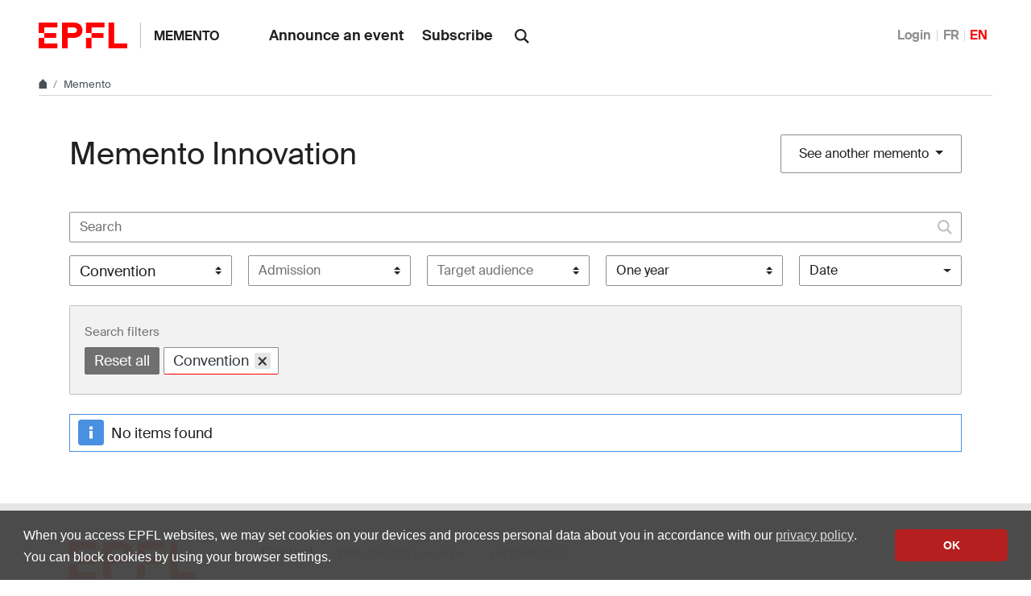

--- FILE ---
content_type: text/css
request_url: https://memento.epfl.ch/static/css/memento-web2018.css
body_size: 1064
content:
.container-badge-on-image-detail {
  position: absolute;
  top: 10px;
  left: 26px;
}

.container-badge-on-image-list {
  position: absolute;
  top: 22px;
  left: 22px;
}

@media (min-width: 768px) {
  .container-badge-on-image-list {
    position: absolute;
    top: 18px;
    left: 22px;
  }
}

.lbl-event-academic-calendar {
  position: absolute;
  color: #FFF;
  padding: 10px 0 0 10px;
}

.nav-user .user-name {
  line-height: 18px
}

.dropdown-item svg {
  top: -1px;
}

/* Until available in web2018 utilities */
.opacity-30 {
  opacity: 0.3;
}

/* Until available in web2018 utilities */
.text-break {
  word-break: break-word !important;
  overflow-wrap: break-word !important;
}

/* CKEditor images with caption */
figure.image figcaption {
  margin-top: .5rem;
}

/* Homepage filter */
#homepage-form .select-multiple-memento .ms-drop,
#homepage-form .select-multiple-memento .ms-drop ul{
  width: auto;
}

#preview_form .form-group label {
  font-size: .83rem;
}

/* Autocomplete */
.bootstrap-autocomplete .dropdown-item.active {
  background: #e6e6e6;
  color: #212121 !important;
}

/* Select a memento (modal) */
.select-inactive-memento {
  color: #8e8e8e;
}

/* Event list on editors/moderators pages */
.list-events-editors-moderators:not(.no-min-height) .list-group-teaser-container:not(.child) {
  min-height: 223px;
}

.list-events-editors-moderators .event-actions a.btn {
  min-width: 230px;
}

@media (min-width: 1200px) {
  .list-events-editors-moderators .list-group-teaser-content {
    max-width: 640px;
  }
}

.list-events-editors-moderators .list-group-teaser-content .event-actions .feather {
  top: -1px;
}

.list-events-editors-moderators .list-group-teaser-container.parent {
  border-bottom: none;
}

.list-events-editors-moderators .list-group-teaser-container.child {
  border-top: none;
  border-bottom: none;
}

.list-events-editors-moderators .list-group-teaser-container.child.last-child {
  border-bottom: 1px solid #d5d5d5;
}

.event-announcer {
  font-size: .88rem !important;
}

.event-announcer a {
  color: #212121;
  text-decoration: underline;
  text-decoration-color: #f00;
  -webkit-transition: text-decoration-color .2s ease-in-out,color .2s ease-in-out;
  transition: text-decoration-color .2s ease-in-out,color .2s ease-in-out;
}

.event-announcer a:hover {
  color: #f00;
  text-decoration-color: #212121;
}

/* Create/edit event */
.form-control.is-invalid, .selectize-control .is-invalid.selectize-input {
  font-weight: 400;
}

.django-ckeditor-widget {
  width: 100%;
}

.form-group.is-not-valid .cke_chrome {
  border-color: red;
}

.edit-event .date-time .picker {
  max-width: 100%;
}

.edit-event .form-group small a,
.edit-event .form-group small a:visited {
  color: #707070;
}

.edit-event input#id_recurrence_repeat_every {
  font-size: 1rem;
  text-align: center;
}

.edit-event #div_recursive_month select.custom-select {
  display: inline;
  width: auto;
}

.qq-upload-button {
  display: block;
  width: 100%;
  height: 100%;
  padding: 0;
  margin: 0;
  background: none;
  border: none;
  overflow: hidden;
  position: absolute;
  left: 0;
  top: 0;
}

#empty-visual {
  position: relative;
  width: 200px;
}

#empty-visual input[type="file"] {
  height: 112px;
}

div.image-holder {
  display: inline-block;
  margin-right: 4px;
  margin-bottom: 4px;
  position: relative;
}

div.image-holder>div.image-preview {
  height: 112px;
  width: 200px;
  overflow: hidden;
  position: relative;
  background-image: url("../img/loading.gif");
  background-position: center center;
  background-repeat: no-repeat;
}

.empty-form {
  display: none;
}

.not-empty .show-when-empty {
  display: none;
}

.empty .hide-when-empty {
  display: none;
}

.image-toolbox {
  display: inline-block;
  vertical-align: top;
}

ul.errorlist {
  margin-bottom: 0;
}
